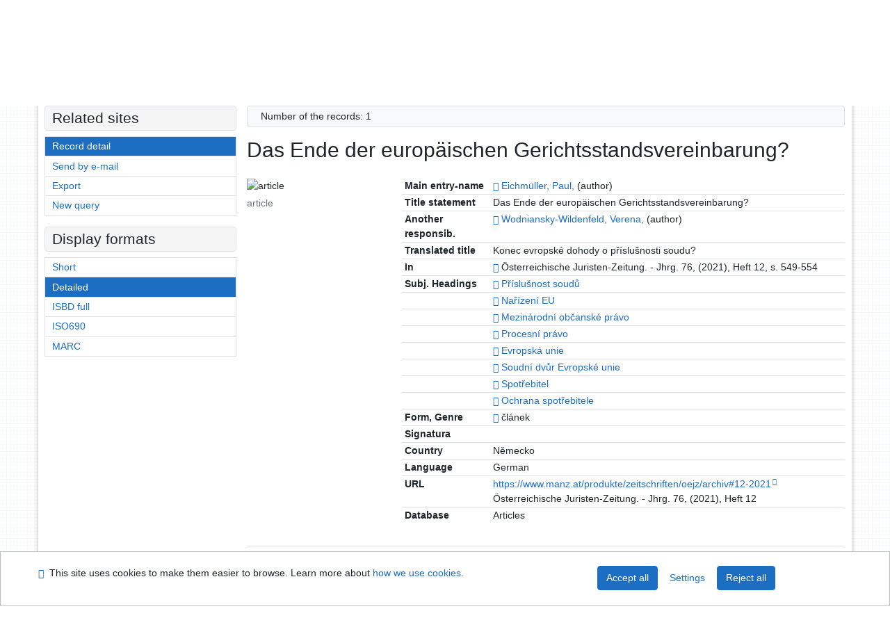

--- FILE ---
content_type: text/html; charset=utf-8
request_url: https://knihovna.usoud.cz/arl-us/en/detail-us_us_cat-0047723-Das-Ende-der-europaischen-Gerichtsstandsvereinbarung/?disprec=6&iset=1
body_size: 9143
content:

<!-- TPL: csp.templates2.parts.root -->
<!DOCTYPE html><html id="detail" lang="en-GB" dir="ltr" class=""><head>

<!-- TPL: csp.templates2.parts.head -->
<meta name="viewport" content="width=device-width, initial-scale=1, shrink-to-fit=no"><meta charset="UTF-8"><meta id="ipac" name="author" content="IPAC: Cosmotron Slovakia, s.r.o. - www.cosmotron.sk" data-version="4.8.63a - 22.05.2025" data-login="0" data-ns="" data-url="https://knihovna.usoud.cz/i2/" data-ictx="us" data-skin="bs1" data-cachebuster="" data-logbasket="0" data-elink="0" data-lang="en" data-country="GB" data-scrollup="" data-src="us_us_cat" data-cookie-choose=1 data-cookie-preferential=0 data-cookie-analytical=0 data-cookie-marketing=0 data-mainjs="">
<!-- TPL: csp.templates2.parts.metaog -->

<!-- TPL: csp.templates2.parts.metalink -->
<link rel="help" href="https://knihovna.usoud.cz/arl-us/en/help/?key=detail" title="Help"><link rel="home" href="https://knihovna.usoud.cz/arl-us/en/detail-us_us_cat-0047723-Das-Ende-der-europaischen-Gerichtsstandsvereinbarung/"><link rel="alternate" hreflang="cs-CZ" href="https://knihovna.usoud.cz/arl-us/cs/detail/?&amp;idx=us_us_cat*0047723&amp;iset=1&amp;disprec=6"><link rel="alternate" hreflang="x-default" href="https://knihovna.usoud.cz/arl-us/cs/detail/?&amp;idx=us_us_cat*0047723&amp;iset=1&amp;disprec=6"><link rel="alternate" hreflang="en-GB" href="https://knihovna.usoud.cz/arl-us/en/detail/?&amp;idx=us_us_cat*0047723&amp;iset=1&amp;disprec=6"><link rel="manifest" href="https://knihovna.usoud.cz/arl-us/en/webmanifest/" title="PWA"><link rel="license" href="https://knihovna.usoud.cz/arl-us/en/IPAC/?#ipac-copyright" title="Copyright"><link rel="contents" href="https://knihovna.usoud.cz/arl-us/en/site-map/" title="Site map"><link rel="search" id="opensearch" type="application/opensearchdescription+xml" href="https://knihovna.usoud.cz/arl-us/en/opensearch/?type=xml" title="IPAC ÚS v Brně" data-query="To install the OpenSearch search engine?">
<!-- TPL: csp.templates2.parts.metaapp -->
<meta name="mobile-web-app-capable" content="yes"><meta name="apple-mobile-web-app-capable" content="yes"><meta name="apple-mobile-web-app-title" content="ÚS v Brně"><meta name="apple-mobile-web-app-status-bar-style" content="#FFFFFF"><meta name="theme-color" content="#FFFFFF"><meta name="author" content="Knihovna Ústavního soudu"><meta name="twitter:dnt" content="on">
<meta name="keywords" content="detail,IPAC"><meta name="description" content="Record detail - Das Ende der europäischen Gerichtsstandsvereinbarung? - Detailed record view - Knihovna Ústavního soudu  "><meta name="robots" content="all">
<!-- TPL: csp.templates2.parts.headcss -->
<link rel="preload" as="style" href="https://knihovna.usoud.cz/i2/css/bskin1.css"><link rel="stylesheet" href="https://knihovna.usoud.cz/i2/css/bskin1.css"><link rel="stylesheet" media="print" href="https://knihovna.usoud.cz/i2/css/print.css"><link rel="stylesheet" href="https://knihovna.usoud.cz/i2/user/us/css/buser.css">

<!-- TPL: csp.templates2.detail.meta -->

<!-- TPL: csp.templates2.detail.metalink -->
<link rel="alternate" type="application/marc" href="https://knihovna.usoud.cz/arl-us/en/export/?idx=us_us_cat*0047723&amp;charset=UTF8&amp;format=LINEMARC" title="MARC - Das Ende der europäischen Gerichtsstandsvereinbarung?"><link rel="alternate" type="application/marc" href="https://knihovna.usoud.cz/arl-us/en/export/?idx=us_us_cat*0047723&amp;charset=UTF8&amp;format=ISO2709" title="MARC ISO2709 - Das Ende der europäischen Gerichtsstandsvereinbarung?"><link rel="alternate" type="application/marcxml+xml" href="https://knihovna.usoud.cz/arl-us/en/export/?idx=us_us_cat*0047723&amp;charset=UTF8&amp;format=XML" title="MARC XML - Das Ende der europäischen Gerichtsstandsvereinbarung?"><link rel="alternate" type="application/rdf+xml" href="https://knihovna.usoud.cz/arl-us/en/detail-us_us_cat-0047723-Das-Ende-der-europaischen-Gerichtsstandsvereinbarung/?st=feed&amp;feed=rdf"><link rel="preconnect" href="https://cache2.obalkyknih.cz" crossorigin="anonymous"><link rel="dns-prefetch" href="https://cache2.obalkyknih.cz"><link rel="canonical" href="https://knihovna.usoud.cz/arl-us/en/detail-us_us_cat-0047723-Das-Ende-der-europaischen-Gerichtsstandsvereinbarung/">
<!-- TPL: csp.templates2.detail.metaog -->
<meta property="og:url" prefix="og: https://ogp.me/ns/og#" content="https://knihovna.usoud.cz/arl-us/en/detail-us_us_cat-0047723-Das-Ende-der-europaischen-Gerichtsstandsvereinbarung/"><meta property="og:title" prefix="og: https://ogp.me/ns/og#" content="Das Ende der europäischen Gerichtsstandsvereinbarung?"><meta property="og:type" prefix="og: https://ogp.me/ns/og#" content="article"><meta property="article:author" prefix="article: https://ogp.me/ns/article#" content="https://knihovna.usoud.cz/arl-us/en/detail-us_us_auth-0027888-Eichmuller-Paul/"><meta property="article:author" prefix="article: https://ogp.me/ns/article#" content="https://knihovna.usoud.cz/arl-us/en/detail-us_us_auth-0027889-WodnianskyWildenfeld-Verena/"><meta property="article:tag" prefix="article: https://ogp.me/ns/article#" content="Příslušnost soudů"><meta property="article:tag" prefix="article: https://ogp.me/ns/article#" content="Nařízení EU"><meta property="article:tag" prefix="article: https://ogp.me/ns/article#" content="Mezinárodní občanské právo"><meta property="article:tag" prefix="article: https://ogp.me/ns/article#" content="Procesní právo"><meta property="article:tag" prefix="article: https://ogp.me/ns/article#" content="Evropská unie"><meta property="article:tag" prefix="article: https://ogp.me/ns/article#" content="Soudní dvůr Evropské unie"><meta property="article:tag" prefix="article: https://ogp.me/ns/article#" content="Spotřebitel"><meta property="article:tag" prefix="article: https://ogp.me/ns/article#" content="Ochrana spotřebitele">
<!-- TPL: csp.templates2.detail.metatwitter -->
<meta name="twitter:card" prefix="twitter: https://ogp.me/ns/twitter#" content="summary"><meta name="twitter:title" prefix="twitter: https://ogp.me/ns/twitter#" content="Das Ende der europäischen Gerichtsstandsvereinbarung?"><meta name="twitter:url" prefix="twitter: https://ogp.me/ns/twitter#" content="https://knihovna.usoud.cz/arl-us/en/detail-us_us_cat-0047723-Das-Ende-der-europaischen-Gerichtsstandsvereinbarung/"><meta name="twitter:description" prefix="twitter: https://ogp.me/ns/twitter#" content="article 'Das Ende der europäischen Gerichtsstandsvereinbarung?' ">
<!-- TPL: csp.templates2.detail.metaszn -->
<meta name="szn:galleries-image-link" content="https://knihovna.usoud.cz/arl-us/en/detail-us_us_cat-0047723-Das-Ende-der-europaischen-Gerichtsstandsvereinbarung/?st=feed&amp;feed=sznimages">
<!-- TPL: csp.templates2.detail.schemaarticle -->
-<script type="application/ld+json">
{
  "@context": "https://schema.org",
  "@type": "Article",
  "@id": "https://knihovna.usoud.cz/arl-us/en/detail-us_us_cat-0047723-Das-Ende-der-europaischen-Gerichtsstandsvereinbarung/",
  "url": "https://knihovna.usoud.cz/arl-us/en/detail-us_us_cat-0047723-Das-Ende-der-europaischen-Gerichtsstandsvereinbarung/",
   	"author": [
       {
            "@type": "Person",
            "name": "Eichmüller, Paul",
            "url": "https://knihovna.usoud.cz/arl-us/en/detail-us_us_auth-0027888-Eichmuller-Paul/",
            "@id": "https://knihovna.usoud.cz/arl-us/en/detail-us_us_auth-0027888-Eichmuller-Paul/"      },       {
            "@type": "Person",
            "name": "Wodniansky-Wildenfeld, Verena",
            "url": "https://knihovna.usoud.cz/arl-us/en/detail-us_us_auth-0027889-WodnianskyWildenfeld-Verena/",
            "@id": "https://knihovna.usoud.cz/arl-us/en/detail-us_us_auth-0027889-WodnianskyWildenfeld-Verena/"      }	],
   "publisher": [
	],
   "image": [
   		""   ],
      "keywords": "Příslušnost soudů, Nařízení EU, Mezinárodní občanské právo, Procesní právo, Evropská unie, Soudní dvůr Evropské unie, Spotřebitel, Ochrana spotřebitele",
      "dateModified": "2022-05-12T13:35:00Z",
      "description": "article 'Das Ende der europäischen Gerichtsstandsvereinbarung?' ",
      "headline": "Das Ende der europäischen Gerichtsstandsvereinbarung?"
}
</script>
<script data-main="https://knihovna.usoud.cz/i2/js/conf.detail.js" src="https://knihovna.usoud.cz/i2/js/require.js"></script>
<!-- TPL: csp.templates2.parts.body -->
<title>
Das Ende der europäischen Gerichtsstandsvereinbarung?
</title>
</head>
<body class="nojs us_us_cat">
<div id="body">
<div id="page" class="container">

<!-- TPL: csp.templates2.parts.accessibilitynav -->
<div id="accessibility-nav" class="sr-only sr-only-focusable" data-scrollup-title="Scroll to top of page"><nav aria-label="Skip navigtation">
<ul>
<li><a accesskey="0" href="#content">Go to content</a></li><li><a href="#nav">Go to menu</a></li><li><a href="https://knihovna.usoud.cz/arl-us/en/declaration-of-accessibility/?#content" accesskey="1" title="Accessibility declaration" aria-label="Accessibility declaration">Accessibility declaration</a></li></ul>
</nav>
</div>
<!-- TPL: csp.user.us.templates2.parts.header -->
<div id="header" class="container"><header>
<div class="row m-0"><div id="brand" class="col-lg-9 col-md-7 col-sm-6 col-12 mt-1"><div class="container mt-2"><a href="http://www.usoud.cz/knihovna/" title="Knihovna Ústavního soudu"><img class="img-fluid" alt="Logo Knihovna Ústavního soudu" src="https://knihovna.usoud.cz/i2/user/us/img/logo.svg"></a></div></div><div id="header-info-box" class="col-lg-3 col-md-5 col-sm-6 col-12"><div class="container">
<!-- TPL: csp.templates2.parts.languages -->
<div id="language" class="mb-2 lang"><div class="cs btn x first"><a dir="ltr" rel="alternate" href="https://knihovna.usoud.cz/arl-us/cs/detail/?&amp;idx=us_us_cat*0047723&amp;iset=1&amp;disprec=6" hreflang="cs-CZ" lang="cs-CZ" title="Česká verze" aria-label="Česká verze"><i aria-hidden="true" class="flag-cs"></i> Česky</a></div><div class="en btn active last"><a dir="ltr" rel="alternate" href="https://knihovna.usoud.cz/arl-us/en/detail/?&amp;idx=us_us_cat*0047723&amp;iset=1&amp;disprec=6" hreflang="en-GB" lang="en-GB" title="English version" aria-label="English version"><i aria-hidden="true" class="flag-en"></i> English</a></div></div><div id="basket-info"><a href="https://knihovna.usoud.cz/arl-us/en/basket/" aria-live="polite" rel="nofollow" class="ibasket nav-link" data-title="In the basket" title="In the basket 0" aria-label="In the basket 0"><i class="icon-basket" aria-hidden="true"></i>
In the basket (<output class="count">0</output>)</a></div></div></div></div></header>

<!-- TPL: csp.templates2.parts.mainmenu -->
<nav id="nav" class="navbar navbar-expand-lg"  aria-label="Main menu">
<button type="button" aria-label="Side menu" class="navbar-toggler collapsed btn-nav"  data-toggle="collapse" aria-controls="nav-aside" data-target="#nav-aside" id="btn-aside">
<i aria-hidden="true" class="icon-aside"></i>
</button>
<button type="button" aria-label="Main menu" class="navbar-toggler collapsed btn-nav" id="btn-nav" data-toggle="collapse" aria-controls="nav-main" data-target="#nav-main">
<i aria-hidden="true" class="icon-menu"></i>
</button>
<div class="collapse navbar-collapse" id="nav-main"><ul class="navbar-main navbar-nav mr-auto">
<li id="nav-search" class="first nav-item">
<a href="https://knihovna.usoud.cz/arl-us/en/index/" title="Search the online catalogue" aria-label="Search the online catalogue" rel="nofollow" class="nav-link">Search</a>
</li>
<li id="nav-account" class="nav-item">
<a href="https://knihovna.usoud.cz/arl-us/en/account/" title="User account information" aria-label="User account information" rel="nofollow" class="nav-link">Account</a>
</li>
<li id="nav-settings" class="nav-item">
<a href="https://knihovna.usoud.cz/arl-us/en/settings/" title="Settings" aria-label="Settings" rel="nofollow" class="nav-link">Account Settings</a>
</li>
<li id="nav-help" class="nav-item">
<a href="https://knihovna.usoud.cz/arl-us/en/help/?key=detail" title="Online catalogue (IPAC) help" aria-label="Online catalogue (IPAC) help" class="nav-link">Help</a>
</li>
<li id="nav-contact" class="nav-item">
<a href="https://knihovna.usoud.cz/arl-us/en/contact/" title="The page with contact to the library" aria-label="The page with contact to the library" class="nav-link">Contact</a>
</li>

</ul>
<ul class="navbar-login navbar-nav">

<!-- TPL: csp.templates2.parts.menuaccount -->

<!-- TPL: csp.templates2.parts.ladenkalink -->
<li id="nav-login" class="nav-item"><a href="https://knihovna.usoud.cz/arl-us/en/login/?opal=detail&amp;idx=us_us_cat*0047723&amp;iset=1&amp;disprec=6" class="nav-link " title="User login to online catalogue" aria-label="User login to online catalogue"><i aria-hidden="true" class="icon-user"></i>&nbsp; Login</a></li></ul>
</div></nav>
</div><main id="content">

<!-- TPL: csp.templates2.parts.breadcrumb -->
<script type="application/ld+json">
{
    "@context": "https://schema.org",
    "@graph": [{
        "@type": "WebSite",
        "@id": "https://knihovna.usoud.cz/arl-us/en/index/",
        "url": "https://knihovna.usoud.cz/arl-us/en/index/",
        "version": "4.8.63a - 22.05.2025",
        "name": "Knihovna Ústavního soudu",
        "description": "Record detail - Das Ende der europäischen Gerichtsstandsvereinbarung? - Detailed record view - Knihovna Ústavního soudu  ",
        "inLanguage": "en",
        "potentialAction": {
            "@type": "SearchAction",
            "target": "https://knihovna.usoud.cz/arl-us/en/result/?field=G&amp;search=Search&amp;term={q}",
            "query-input": "name=q"
        }
    }, {
        "@type": "WebPage",
        "@id": "https://knihovna.usoud.cz/arl-us/en/detail-us_us_cat-0047723-Das-Ende-der-europaischen-Gerichtsstandsvereinbarung/",
        "url": "https://knihovna.usoud.cz/arl-us/en/detail-us_us_cat-0047723-Das-Ende-der-europaischen-Gerichtsstandsvereinbarung/",
        "name": "Record detail",
        "description": "Detailed record view",
        "inLanguage": "en"
    }
    ,{
        "@type": "BreadcrumbList",
        "itemListElement": [
            {
            "@type": "ListItem",
            "position": 1,
            "item": {
                "@id": "https://knihovna.usoud.cz/arl-us/en/index/",
                "name": "Home page"
                }
            }
,            {
            "@type": "ListItem",
            "position": 2,
            "item": {
                "@id": "https://knihovna.usoud.cz/arl-us/en/result/?iset=1&amp;disprec=6&amp;idx=us_us_cat*0047723",
                "name": "Search results"
                }
            }
,            {
            "@type": "ListItem",
            "position": 3,
            "item": {
                "@id": "https://knihovna.usoud.cz/arl-us/en/detail-us_us_cat-0047723-Das-Ende-der-europaischen-Gerichtsstandsvereinbarung/",
                "name": "Record detail"
                }
            }
        ]
    }
    ]
}
</script>

<!-- TPL: csp.templates2.parts.systemalert -->

<!-- TPL: csp.templates2.parts.ladenka -->

<!-- TPL: csp.templates2.detail.main -->

<!-- TPL: csp.templates2.detail.page -->
<div id="outer" class="row"><div id='bside'><div id="inner" class="container">
<!-- TPL: csp.templates2.detail.paging -->
<div class="resultbox card card-body bg-light mb-3"><div class="row justify-content-between"><div class="query-info align-self-center col-sm-12 ">Number of the records: 1 &nbsp;
</div></div></div><div class="row"><div class=""><div class="container"><h1>Das Ende der europäischen Gerichtsstandsvereinbarung?</h1></div></div></div>
<!-- TPL: csp.templates2.detail.zf -->
<div id="result-body"><ol class="list-group">

<!-- TPL: csp.templates2.result.zdetail -->
<li data-idx="us_us_cat*0047723" id="item-us_us_cat0047723" class="list-group-item result-item odd zf-detail us_us_cat "><div class="li-row row"><div class="format col-sm-9"><div><div class="col-request d-md-block d-lg-none">
<!-- TPL: csp.templates2.result.request -->
</div><div class="zf"><!-- zf: TF_UF_US: -->
<!-- fmtRec: TF_US_UF_I -->
<!-- TPL: csp.templates2.zf.tf -->
<div class="table-responsive"><div id="toolbar-t1tf-us_us_cat0047723"></div><table class="table table-sm zfTF" data-check-on-init="true" data-btn-resize="true" data-mobile-responsive="true" data-toolbar="#toolbar-t1tf-us_us_cat0047723" id="t1tf-us_us_cat0047723">
<col class="zf_prefix"><col class="zf_value">
<tr><th scope="row" data-sortable="true">Main entry-name</th><td><a href="https://knihovna.usoud.cz/arl-us/en/detail-us_us_auth-0027888-Eichmuller-Paul/?iset=1&amp;qt=mg" title="Link to the related record (search us_us_auth T001=0027888)" aria-label="Link to the related record"><span class="icon-search" aria-hidden="true"></span></a> <a href="https://knihovna.usoud.cz/arl-us/en/result/?src=us_us_cat&amp;field=AUP&amp;term=%22%5EEichm%C3%BCller%2C%20Paul%2C%5E%22&amp;qt=zf&amp;disp=%20Eichm%C3%BCller%2C%20Paul%2C" title="Search records (search us_us_cat AUP=&#34;^Eichmüller, Paul,^&#34;)"> Eichmüller, Paul,</a>&nbsp;(author)
</td></tr><tr><th scope="row" data-sortable="true">Title statement</th><td>Das Ende der europäischen Gerichtsstandsvereinbarung?
</td></tr><tr><th scope="row" data-sortable="true">Another responsib.</th><td><a href="https://knihovna.usoud.cz/arl-us/en/detail-us_us_auth-0027889-WodnianskyWildenfeld-Verena/?iset=1&amp;qt=mg" title="Link to the related record (search us_us_auth T001=0027889)" aria-label="Link to the related record"><span class="icon-search" aria-hidden="true"></span></a> <a href="https://knihovna.usoud.cz/arl-us/en/result/?src=us_us_cat&amp;field=AUP&amp;term=%22%5EWodniansky-Wildenfeld%2C%20Verena%2C%5E%22&amp;qt=zf&amp;disp=%20Wodniansky-Wildenfeld%2C%20Verena%2C" title="Search records (search us_us_cat AUP=&#34;^Wodniansky-Wildenfeld, Verena,^&#34;)"> Wodniansky-Wildenfeld, Verena,</a>&nbsp;(author)<br>
</td></tr><tr><th scope="row" data-sortable="true">Translated title</th><td>Konec evropské dohody o příslušnosti soudu?
</td></tr><tr><th scope="row" data-sortable="true">In</th><td><a href="https://knihovna.usoud.cz/arl-us/en/detail-us_us_cat-0047285-osterreichische-JuristenZeitung/?iset=1&amp;qt=mg" title="Link to the related record (search us_us_cat T001=0047285)" aria-label="Link to the related record"><span class="icon-search" aria-hidden="true"></span></a> Österreichische Juristen-Zeitung. - Jhrg. 76, (2021), Heft 12, s. 549-554
</td></tr><tr><th scope="row" data-sortable="true">Subj. Headings</th><td><a href="https://knihovna.usoud.cz/arl-us/en/detail-us_us_auth-z0002461-Prislusnost-soudu/?iset=1&amp;qt=mg" title="Link to the related record (search us_us_auth T001=z0002461)" aria-label="Link to the related record"><span class="icon-search" aria-hidden="true"></span></a> <a href="https://knihovna.usoud.cz/arl-us/en/result/?src=us_us_cat&amp;field=SUBJECT&amp;term=%22%5EP%C5%99%C3%ADslu%C5%A1nost%20soud%C5%AF%5E%22&amp;qt=zf&amp;disp=%20P%C5%99%C3%ADslu%C5%A1nost%20soud%C5%AF" title="Search records (search us_us_cat SUBJECT=&#34;^Příslušnost soudů^&#34;)"> Příslušnost soudů</a>
</td></tr><tr><th scope="row" data-sortable="true"></th><td><a href="https://knihovna.usoud.cz/arl-us/en/detail-us_us_auth-z0001527-Narizeni-EU/?iset=1&amp;qt=mg" title="Link to the related record (search us_us_auth T001=z0001527)" aria-label="Link to the related record"><span class="icon-search" aria-hidden="true"></span></a> <a href="https://knihovna.usoud.cz/arl-us/en/result/?src=us_us_cat&amp;field=SUBJECT&amp;term=%22%5ENa%C5%99%C3%ADzen%C3%AD%20EU%5E%22&amp;qt=zf&amp;disp=%20Na%C5%99%C3%ADzen%C3%AD%20EU" title="Search records (search us_us_cat SUBJECT=&#34;^Nařízení EU^&#34;)"> Nařízení EU</a>
</td></tr><tr><th scope="row" data-sortable="true"></th><td><a href="https://knihovna.usoud.cz/arl-us/en/detail-us_us_auth-0024091-Mezinarodni-obcanske-pravo/?iset=1&amp;qt=mg" title="Link to the related record (search us_us_auth T001=0024091)" aria-label="Link to the related record"><span class="icon-search" aria-hidden="true"></span></a> <a href="https://knihovna.usoud.cz/arl-us/en/result/?src=us_us_cat&amp;field=SUBJECT&amp;term=%22%5EMezin%C3%A1rodn%C3%AD%20ob%C4%8Dansk%C3%A9%20pr%C3%A1vo%5E%22&amp;qt=zf&amp;disp=%20Mezin%C3%A1rodn%C3%AD%20ob%C4%8Dansk%C3%A9%20pr%C3%A1vo" title="Search records (search us_us_cat SUBJECT=&#34;^Mezinárodní občanské právo^&#34;)"> Mezinárodní občanské právo</a>
</td></tr><tr><th scope="row" data-sortable="true"></th><td><a href="https://knihovna.usoud.cz/arl-us/en/detail-us_us_auth-z0002349-Procesni-pravo/?iset=1&amp;qt=mg" title="Link to the related record (search us_us_auth T001=z0002349)" aria-label="Link to the related record"><span class="icon-search" aria-hidden="true"></span></a> <a href="https://knihovna.usoud.cz/arl-us/en/result/?src=us_us_cat&amp;field=SUBJECT&amp;term=%22%5EProcesn%C3%AD%20pr%C3%A1vo%5E%22&amp;qt=zf&amp;disp=%20Procesn%C3%AD%20pr%C3%A1vo" title="Search records (search us_us_cat SUBJECT=&#34;^Procesní právo^&#34;)"> Procesní právo</a>
</td></tr><tr><th scope="row" data-sortable="true"></th><td><a href="https://knihovna.usoud.cz/arl-us/en/detail-us_us_auth-z0000640-Evropska-unie/?iset=1&amp;qt=mg" title="Link to the related record (search us_us_auth T001=z0000640)" aria-label="Link to the related record"><span class="icon-search" aria-hidden="true"></span></a> <a href="https://knihovna.usoud.cz/arl-us/en/result/?src=us_us_cat&amp;field=SUBJECT&amp;term=%22%5EEvropsk%C3%A1%20unie%5E%22&amp;qt=zf&amp;disp=%20Evropsk%C3%A1%20unie" title="Search records (search us_us_cat SUBJECT=&#34;^Evropská unie^&#34;)"> Evropská unie</a>
</td></tr><tr><th scope="row" data-sortable="true"></th><td><a href="https://knihovna.usoud.cz/arl-us/en/detail-us_us_auth-z0000676-Soudni-dvur-Evropske-unie/?iset=1&amp;qt=mg" title="Link to the related record (search us_us_auth T001=z0000676)" aria-label="Link to the related record"><span class="icon-search" aria-hidden="true"></span></a> <a href="https://knihovna.usoud.cz/arl-us/en/result/?src=us_us_cat&amp;field=SUBJECT&amp;term=%22%5ESoudn%C3%AD%20dv%C5%AFr%20Evropsk%C3%A9%20unie%5E%22&amp;qt=zf&amp;disp=%20Soudn%C3%AD%20dv%C5%AFr%20Evropsk%C3%A9%20unie" title="Search records (search us_us_cat SUBJECT=&#34;^Soudní dvůr Evropské unie^&#34;)"> Soudní dvůr Evropské unie</a>
</td></tr><tr><th scope="row" data-sortable="true"></th><td><a href="https://knihovna.usoud.cz/arl-us/en/detail-us_us_auth-0004356-Spotrebitel/?iset=1&amp;qt=mg" title="Link to the related record (search us_us_auth T001=0004356)" aria-label="Link to the related record"><span class="icon-search" aria-hidden="true"></span></a> <a href="https://knihovna.usoud.cz/arl-us/en/result/?src=us_us_cat&amp;field=SUBJECT&amp;term=%22%5ESpot%C5%99ebitel%5E%22&amp;qt=zf&amp;disp=%20Spot%C5%99ebitel" title="Search records (search us_us_cat SUBJECT=&#34;^Spotřebitel^&#34;)"> Spotřebitel</a>
</td></tr><tr><th scope="row" data-sortable="true"></th><td><a href="https://knihovna.usoud.cz/arl-us/en/detail-us_us_auth-z0001777-Ochrana-spotrebitele/?iset=1&amp;qt=mg" title="Link to the related record (search us_us_auth T001=z0001777)" aria-label="Link to the related record"><span class="icon-search" aria-hidden="true"></span></a> <a href="https://knihovna.usoud.cz/arl-us/en/result/?src=us_us_cat&amp;field=SUBJECT&amp;term=%22%5EOchrana%20spot%C5%99ebitele%5E%22&amp;qt=zf&amp;disp=%20Ochrana%20spot%C5%99ebitele" title="Search records (search us_us_cat SUBJECT=&#34;^Ochrana spotřebitele^&#34;)"> Ochrana spotřebitele</a>
</td></tr><tr><th scope="row" data-sortable="true">Form, Genre</th><td><a href="https://knihovna.usoud.cz/arl-us/en/detail-us_us_auth-0000603-clanek/?iset=1&amp;qt=mg" title="Link to the related record (search us_us_auth T001=0000603)" aria-label="Link to the related record"><span class="icon-search" aria-hidden="true"></span></a> článek
</td></tr><tr><th scope="row" data-sortable="true">Signatura</th><td>
</td></tr><tr><th scope="row" data-sortable="true">Country</th><td>Německo
</td></tr><tr><th scope="row" data-sortable="true">Language</th><td>German
</td></tr><tr><th scope="row" data-sortable="true">URL</th><td><span class="longstring"><a href="https://www.manz.at/produkte/zeitschriften/oejz/archiv#12-2021" target="_blank" rel="external">https://www.manz.at/produkte/zeitschriften/oejz/archiv#12-2021</a></span> Österreichische Juristen-Zeitung. - Jhrg. 76, (2021), Heft 12
</td></tr><tr><th scope="row" data-sortable="true">Database</th><td>Articles
</td></tr></table>
</div></div></div></div><div class="aside col-sm-3">
<!-- TPL: csp.templates2.result.image -->
<div class="img"><img class="type img-fluid"  alt="article" src="https://knihovna.usoud.cz/i2/bs1/doc/article.png"><p class="form-text">article</p>
</div><div class="nav"><div class="d-none d-lg-block">
<!-- TPL: csp.templates2.result.request -->
</div></div></div></div>
<!-- fmtRec: TF_US_UF_I_2 -->
<!-- TPL: csp.templates2.result.tabs -->
<ul class="mt-3 nav nav-tabs" role="tablist">
</ul>
<div class="tab-content" id="tab-content1"></div>
<!-- TPL: csp.templates2.result.gallery -->
<div id="osd1-root" class="openseadragon-root"><div id="osd1-toolbar" class="openseadragon-toolbar"><div class="btn-toolbar justify-content-between" role="toolbar"><div class="btn-group" role="group"><button id="osd1-btn-zoomin" data-config="zoomInButton" title="Zoom in image" aria-label="Zoom in image" type="button" class="btn btn-light btn-zoomin"><i aria-hidden="true" class="icon-plus"></i></button>
<button id="osd1-btn-zoomout" data-config="zoomOutButton" title="Zoom out image" aria-label="Zoom out image" type="button" class="btn btn-light btn-zoomout"><i aria-hidden="true" class="icon-minus"></i></button>
<button id="osd1-btn-home" data-config="homeButton" title="Original image size" aria-label="Original image size" type="button" class="btn btn-light btn-home"><i class="icon-home"></i></button>
<button id="osd1-btn-fullpage" data-config="fullPageButton" title="Fullscreen" aria-label="Fullscreen" type="button" class="btn btn-light btn-fullpage"><i aria-hidden="true" class="icon-normalscreen"></i></button>
<button id="osd1-btn-info" title="Info" aria-label="Info" type="button" class="btn btn-light btn-info"><i aria-hidden="true" class="icon-info"></i> <span class="head-openseadragon-title"></span></button>
</div><div class="btn-group" role="group"><button id="osd1-btn-rotateleft" data-config="rotateLeftButton" title="Turn left" aria-label="Turn left" type="button" class="btn btn-light btn-rotateleft"><i aria-hidden="true" class="icon-undo"></i></button>
<button id="osd1-btn-rotateright" data-config="rotateRightButton" title="Turn right" aria-label="Turn right" type="button" class="btn btn-light btn-rotateright"><i aria-hidden="true" class="icon-redo"></i></button>
<a id="osd1-btn-download" title="Download" aria-label="Download" role="button" download href="#" target="_blank" class="btn btn-light btn-download"><i aria-hidden="true" class="icon-export"></i></a><span id="osd1-text-currentpage" class="btn text-currentpage"></span><button id="osd1-btn-previous" data-config="previousButton" title="Previous page" aria-label="Previous page" type="button" class="btn btn-light btn-previous"><i aria-hidden="true" class="icon-menu-left"></i></button>
<button id="osd1-btn-next" data-config="nextButton" title="Next page" aria-label="Next page" type="button" class="btn btn-light btn-next"><i aria-hidden="true" class="icon-menu-right"></i></button>
</div></div></div><div id="osd1" class="openseadragon" data-data="#tpl-json-osd1" data-dataurl="https://knihovna.usoud.cz/arl-us/en/detail/?type=xml&amp;st=ajax" data-toolbar="#osd1-toolbar" data-source="#osd1-source"><noscript>
</noscript>
</div><div><ul id="osd1-source" class="nav row openseadragon-source">

</ul>
<script id="tpl-json-osd1" type="text/x-jsrender">
[
]
</script>
</div></div>
<!-- TPL: csp.templates2.result.operations -->
<div class="nav5"><nav class="navbar bg-light pl-0" aria-label="Links to Record">
<ul class="nav nav-pills">
<li class="basket nav-item" aria-live="assertive"><a href="https://knihovna.usoud.cz/arl-us/en/basket/?idx=us_us_cat*0047723&amp;add=1" rel="nofollow" role="button" data-idx="us_us_cat*0047723" aria-controls="basket-info" aria-label="Add to the basket: Das Ende der europäischen Gerichtsstandsvereinbarung?" title="Add to the basket: Das Ende der europäischen Gerichtsstandsvereinbarung?" class="addcart nav-link"><i aria-hidden="true" class="icon-basket"></i>&nbsp; To the basket</a></li><li class="permalink nav-item"><a href="https://knihovna.usoud.cz/arl-us/en/detail-us_us_cat-0047723-Das-Ende-der-europaischen-Gerichtsstandsvereinbarung/" class="url nav-link" rel="bookmark" data-title="Das Ende der europäischen Gerichtsstandsvereinbarung?" title="Record permalink: Das Ende der europäischen Gerichtsstandsvereinbarung?" aria-label="Record permalink: Das Ende der europäischen Gerichtsstandsvereinbarung?"><i aria-hidden="true" class="icon-permalink"></i>&nbsp; Permanent link</a></li><li class="bookmark nav-item"><a href="https://knihovna.usoud.cz/arl-us/en/bookmark/?idx=us_us_cat*0047723&amp;disprec=1&amp;idx=us_us_cat*0047723&amp;iset=1&amp;disprec=6" rel="nofollow" class="nav-link" title="Tool for further record proceeding: Das Ende der europäischen Gerichtsstandsvereinbarung?" aria-label="Tool for further record proceeding: Das Ende der europäischen Gerichtsstandsvereinbarung?"><i aria-hidden="true" class="icon-bookmark"></i>&nbsp; Bookmark</a></li><li class="comment nav-item">
<!-- TPL: csp.templates2.rating.operation -->
</li><li class="mydoc nav-item"><a href="https://knihovna.usoud.cz/arl-us/en/selected-documents/?idx=us_us_cat*0047723&amp;f_new=1&amp;idx=us_us_cat*0047723&amp;iset=1&amp;disprec=6" data-modal-login="1" rel="nofollow" class="nav-link" title="List and administration of user&#39;s documents: Das Ende der europäischen Gerichtsstandsvereinbarung?" aria-label="List and administration of user&#39;s documents: Das Ende der europäischen Gerichtsstandsvereinbarung?"><i aria-hidden="true" class="icon-mydocuments"></i>&nbsp;Selected documents</a></li><li class="nav-item facebook">
<div class='fb-share-button nav-link' data-href='https%3A%2F%2Fknihovna.usoud.cz%2Farl-us%2Fen%2Fdetail-us_us_cat-0047723-Das-Ende-der-europaischen-Gerichtsstandsvereinbarung%2F' data-layout='button' data-size='small'><a class='fb-xfbml-parse-ignore' rel='external' target='_blank' href='https://www.facebook.com/sharer/sharer.php?u=https%3A%2F%2Fknihovna.usoud.cz%2Farl-us%2Fen%2Fdetail-us_us_cat-0047723-Das-Ende-der-europaischen-Gerichtsstandsvereinbarung%2F' title='Share on Facebook'><i class='icon-facebook' aria-hidden='true'></i>  Share</a></div></li></ul>
</nav>
</div></li></ol>
</div>
<!-- TPL: csp.templates2.detail.map -->

<!-- TPL: csp.templates2.detail.paging -->
<div class="resultbox card card-body bg-light mb-3"><div class="row justify-content-between"><div class="query-info align-self-center col-sm-12 ">Number of the records: 1 &nbsp;
</div></div></div></div></div>
<!-- TPL: csp.templates2.detail.aside -->
<div id="aside" class="navbar-expand-lg"><div class="collapse navbar-collapse" id="nav-aside"><aside aria-label="Related sites">
<!-- TPL: csp.templates2.detail.submenu -->
<div id="nav1" class="part"><h2>Related sites</h2><ul class="nav flex-column"><li id="nav1-detail" class="nav-item"><a href="https://knihovna.usoud.cz/arl-us/en/detail-us_us_cat-0047723-Das-Ende-der-europaischen-Gerichtsstandsvereinbarung/?iset=1&amp;disprec=6" class="nav-link active" title="Detailed record view" aria-label="Detailed record view">Record detail</a></li><li id="nav1-mail" class="nav-item"><a href="https://knihovna.usoud.cz/arl-us/en/send-email/?idx=us_us_cat*0047723&amp;iset=1&amp;disprec=6" rel="nofollow" class="nav-link" title="Send records by e-mail" aria-label="Send records by e-mail">Send by e-mail</a></li><li id="nav1-export" class="nav-item"><a href="https://knihovna.usoud.cz/arl-us/en/export/?idx=us_us_cat*0047723&amp;iset=1&amp;disprec=6" rel="nofollow" class="nav-link" title="Export record" aria-label="Export record">Export</a></li><li id="nav1-new" class="nav-item"><a href="https://knihovna.usoud.cz/arl-us/en/index/" rel="nofollow" class="nav-link" title="Search the online catalogue" aria-label="Search the online catalogue">New query</a></li></ul></div><div id="format" class="part"><h2>Display formats</h2><ul class="nav flex-column"><li class="nav-item"><a href="https://knihovna.usoud.cz/arl-us/en/detail/?zf=SHORT&amp;idx=us_us_cat*0047723&amp;iset=1&amp;disprec=6" class="nav-link " rel="nofollow" title="Format: Short" aria-label="Format: Short">Short</a></li><li class="nav-item"><a href="https://knihovna.usoud.cz/arl-us/en/detail/?zf=TF_UF_US&amp;idx=us_us_cat*0047723&amp;iset=1&amp;disprec=6" class="nav-link active" rel="nofollow" title="Format: Detailed" aria-label="Format: Detailed">Detailed</a></li><li class="nav-item"><a href="https://knihovna.usoud.cz/arl-us/en/detail/?zf=TF_ISBDH&amp;idx=us_us_cat*0047723&amp;iset=1&amp;disprec=6" class="nav-link " rel="nofollow" title="Format: ISBD full" aria-label="Format: ISBD full">ISBD full</a></li><li class="nav-item"><a href="https://knihovna.usoud.cz/arl-us/en/detail/?zf=TF_ISO_US&amp;idx=us_us_cat*0047723&amp;iset=1&amp;disprec=6" class="nav-link " rel="nofollow" title="Format: ISO690" aria-label="Format: ISO690">ISO690</a></li><li class="nav-item"><a href="https://knihovna.usoud.cz/arl-us/en/detail/?zf=DATA&amp;idx=us_us_cat*0047723&amp;iset=1&amp;disprec=6" class="nav-link " rel="nofollow" title="Format: MARC" aria-label="Format: MARC">MARC</a></li></ul></div>
<!-- TPL: csp.templates2.parts.headaside -->

<!-- TPL: csp.templates2.parts.footeraside -->
</aside></div></div></div>
<!-- TPL: csp.templates2.result.jstemplate -->

<!-- TPL: csp.templates2.parts.jstable -->
<script id="tpl-toolbar" type="text/x-jsrender">
{{if isform}}
<button type="button" data-toggle="tooltip" data-link="{on ~doCheck}" id="btn-check-{{:id}}" class="btn-check btn btn-light" aria-label="Select all" title="Select all">
<i class="icon-check" aria-hidden="true"></i>
</button>
<button type="button" data-toggle="tooltip" data-link="{on ~doUnCheck}" id="btn-uncheck-{{:id}}" class="btn-uncheck btn btn-light" aria-label="Untick the all selected" title="Untick the all selected">
<i class="icon-uncheck" aria-hidden="true"></i>
</button>
{{/if}}
</script>
<script id="tpl-table-loading" type="text/x-jsrender">
<span class="icon-loading" aria-hidden="true" aria-live="polite" role="alert" aria-busy="true" aria-label="Loading"><span role="progressbar" aria-valuetext="Loading"><i class="icon-loading" aria-hidden="true"></i></span></span></script>
<script id="tpl-table-price" type="text/x-jsrender">
<span class="{{:class}}"><b>{{:sign}}</b>{{:price}}</span></script><script id="tpl-loading" type="text/x-jsrender">
<div class="ipac-loading" role="alert" aria-live="polite" aria-busy="true" aria-label="Loading"><span role="progressbar" aria-valuetext="Loading"><i class="icon-loading" aria-hidden="true"></i></span></div></script>
<script id="tpl-permalink" type="text/x-jsrender"  title="Record permalink">
<h3>{{:title}}</h3>
<p class="link"><a href="{{:href}}">Go to this page</a></p>
<div role="form"><div class="form-group"><label for="plink-l" class="col-sm-12">Copy to clipboard</label>
<div class="col-sm-12"><div class="input-group"><input readonly="readonly" class="form-control" onclick="this.select();" inputmode="none" type="url" value="{{:href}}" id="plink-l"><div role="button" class="input-group-append input-group-text ipac-clipboard btn" data-toggle="tooltip" data-clipboard-action="copy" aria-controls="plink-l" data-clipboard-target="#plink-l" title="Copy to clipboard" data-title="Copied to clipboard"><i class="icon-copy" aria-hidden="true"></i>
</div></div></div></div></div></script>
<script id="tpl-contact-map" type="text/x-jsrender">
<strong>{{:name}}</strong><br>
{{if src}}<img alt="{{:name}}" src="{{:src}}" class="img-thumbnail" width="150"><br>{{/if}}
{{if street}}<br>{{:street}}{{/if}}
{{if locality}}<br>{{:locality}}{{/if}}
</script>
<script id="tpl-weather-tooltip" type="text/x-jsrender">
<div class="card p-2 text-nowrap"><div>{{:day}}{{:year}}</div><div>{{:txmax}} <b style="color:{{:maxcolor}};">{{if max}}{{:max}}{{else}} {{/if}}</b></div><div>{{:txmin}} <b style="color:{{:mincolor}};">{{if min}}{{:min}}{{else}} {{/if}}</b></div>{{if note}}<div>{{:note}}</div>{{/if}}
</div></script>
<script id="tpl-btn-more" type="text/x-jsrender">
<a href="javascript:void(0);" role="button" class="more" aria-expanded="false" aria-label="{{:title}}" title="{{:title}}">{{:text}}</a></script>
<script id="tpl-btn-affix" type="text/x-jsrender">
<a href="javascript:;" data-link="{on ~doClick}" role="button" class="btn btn-light btn-sm" title="{{:title}}" aria-label="{{:title}}" aria-pressed="{{:pressed}}"><i class="icon-{{:icon}}" aria-hidden="true"></i></a></script>
<!-- TPL: csp.templates2.parts.tail -->
<br class="clearfix">
</main><!-- /#content -->
<!-- TPL: csp.templates2.parts.toplist -->
<div id="fuh"></div>
<!-- TPL: csp.templates2.parts.nojs -->
<noscript><p class="alert alert-warning" role="alert">
For full functionality of this site it is necessary to enable JavaScript.
Here are the <a href="https://www.enable-javascript.com/" rel="external nofollow" target="_blank" title="enable-javascript.com  - External link">instructions how to enable JavaScript in your web browser</a>.
</p></noscript></div><!-- /#page --></div><!-- /#body -->
<!-- TPL: csp.templates2.parts.footer -->
<div id="footer"><div class="container"><footer aria-label="Footer" class="row">
<div id="footer-brand" class="col-md-2"><a href="https://knihovna.usoud.cz/arl-us/en/index/" rel="home" title="Return to the catalog homepage" aria-label="Return to the catalog homepage"><i class="icon-arl" aria-hidden="true"></i></a></div><div id="nav3" class="col-md-5"><nav>
<ul class="nav">
<li id="nav3-smap" class="first nav-item">
<a href="https://knihovna.usoud.cz/arl-us/en/site-map/" title="Online catalogue site map" aria-label="Online catalogue site map" accesskey="3" class="nav-link">Site map</a>
</li>
<li id="nav3-accessibility" class="nav-item">
<a href="https://knihovna.usoud.cz/arl-us/en/declaration-of-accessibility/" title="Accessibility declaration" aria-label="Accessibility declaration" class="nav-link">Accessibility</a>
</li>
<li id="nav3-privacy" class="nav-item">
<a href="https://knihovna.usoud.cz/arl-us/en/privacy/" title="User's personal data protection" aria-label="User's personal data protection" class="nav-link">Privacy</a>
</li>
<li id="nav3-opensearch" class="nav-item">
<a href="https://knihovna.usoud.cz/arl-us/en/opensearch/" title="Possibility to add the search modul to the web browser for online catalogue searching" aria-label="Possibility to add the search modul to the web browser for online catalogue searching" class="nav-link">OpenSearch module</a>
</li>
<li id="nav3-feedback" class="nav-item">
<a href="https://knihovna.usoud.cz/arl-us/en/feedback-form/" title="Form for sending messages" aria-label="Form for sending messages" rel="nofollow" class="nav-link">Feedback form</a>
</li>
<li id="nav3-cookies" class="nav-item">
<a href="https://knihovna.usoud.cz/arl-us/en/cookies/" title="Cookie settings" aria-label="Cookie settings" rel="nofollow" class="nav-link">Cookie settings</a>
</li>

</ul>
</nav>
</div><div id="contentinfo" role="contentinfo" class="col-md-5"><p id="footprint">
&nbsp;
<span itemscope="itemscope" itemtype="https://schema.org/Organization"><a itemprop="url" rel="me external" target="_blank" href="http://www.usoud.cz/knihovna/"><span itemprop="name">Ústavní soud, IČO: 48513687, se sídlem Joštova 625/8, 660 83 Brno</span></a></span></p>
<p id="cosmotron" itemscope="itemscope" itemtype="https://schema.org/Organization">
©1993-2026 &nbsp;<a href="https://knihovna.usoud.cz/arl-us/en/IPAC/" dir="ltr" title="IPAC application information" aria-label="IPAC application information"><abbr lang="en-GB" title="Internet Public Access Catalog">IPAC</abbr><time datetime="2025-05-22" title="4.8.63a - 22.5.2025">&nbsp;v.4.8.63a</time></a>&nbsp;-&nbsp; <span dir="ltr"><a itemprop="url" rel="external" target="_blank" href="https://www.cosmotron.sk" title="Company website Cosmotron Slovakia, s.r.o.  - External link"><span itemprop="name">Cosmotron Slovakia, s.r.o.</span></a></span></p>
</div></footer>
</div></div><div class="overlay"></div>
<!-- TPL: csp.templates2.parts.jsmodal -->
<script id="tpl-help-modal" type="text/x-jsrender">
<div class="modal fade"  id="detail-modal{{:item}}"  tabindex="-1" role="dialog" aria-labelledby="detail-modal{{:item}}-modal-title" aria-hidden="true"><div class="modal-dialog" role="document"><div class="modal-content"><div class="modal-header "><h1 class="modal-title h3 w-100" id="detail-modal{{:item}}-modal-title">{{:title}} </h1><button type="button" class="close" data-dismiss="modal" aria-label="Close"><span aria-hidden="true">&times;</span></button></div><div class="modal-body">{{:html}}
</div><div class="modal-footer"><button type="button" class="btn btn-light" data-dismiss="modal" aria-label="Close">Close</button></div></div></div></div></script>
<script id="tpl-help-trigger" type="text/x-jsrender">
<span data-toggle="modal" class="btn btn-light" data-target="#detail-modal{{:item}}"><i class="icon-info" aria-hidden="true"></i>
</span></script>
<script id="tpl-ipac-modal" type="text/x-jsrender">
<div class="modal fade {{:type}}" id="{{:id}}" tabindex="-1" role="dialog" aria-labelledby="{{:id}}-title" aria-hidden="true"><div class="modal-dialog {{:size}} {{if centered}}modal-dialog-centered{{/if}}" role="document"><div class="modal-content"><div class="modal-header {{if report}}bg-{{:reportclass}}{{/if}}"><h1 class="modal-title h3" id="{{:id}}-title">{{:name}}</h1>
<button type="button" class="close" data-dismiss="modal" aria-label="Close"><i aria-hidden="true">&times;</i></button>
</div><div class="modal-body{{if report}} collapse border border-{{:reportclass}}{{/if}} {{if center}} text-center{{/if}}" id="{{:id}}-report">{{:body}}
</div><div class="modal-footer">{{if foottext}}<div class="text-left">{{:foottext}}</div>{{/if}}
{{if report}}
<a role="button" class="btn btn-light" data-toggle="collapse" href="#{{:id}}-report" aria-expanded="false" aria-controls="{{:id}}-report"><i class="icon-info" aria-hidden="true"></i>&nbsp; {{:report}}</a>{{/if}}
{{if agree}}
<button type="button" class="btn btn-primary" id="btn-agree" data-link="{on ~doArgee}" data-dismiss="modal">{{if agreeicon}}<i class="{{:agreeicon}}" aria-hidden="true"></i>&nbsp;{{/if}} {{:agree}}</button>
{{/if}}
{{if disagree}}
<button type="button" class="btn btn-light" id="btn-disagree" data-link="{on ~doArgee}" data-dismiss="modal">{{if disagreeicon}}<i class="{{:disagreeicon}}" aria-hidden="true"></i>&nbsp;{{/if}} {{:disagree}}</button>
{{/if}}
{{if link}}
<a id="btn-link" href="{{:href}}" target="{{if linktarget}}{{:linktarget}}{{else}}_self{{/if}}" class="btn btn-{{if linkprimary}}primary{{else}}light{{/if}}{{if linktarget}} external{{/if}}">{{if linkicon}}<i class="{{:linkicon}}" aria-hidden="true"></i>&nbsp;{{/if}} {{:link}}</a>{{/if}}
{{if linkform}}
<form method="post" action="{{:href}}" role="link" target="{{if linktarget}}{{:linktarget}}{{else}}_self{{/if}}">

{{if param1n}}<input type="hidden" name="{{:param1n}}" value="{{:param1v}}"/>{{/if}}
<button id="btn-linkform" type="submit" class="btn btn-{{if linkprimary}}primary{{else}}light{{/if}}">{{if linkicon}}<i class="{{:linkicon}}" aria-hidden="true"></i>&nbsp;{{/if}} {{:linkform}}</button>
</form>{{/if}}
{{if close}}
<button type="button" class="btn btn-light" data-dismiss="modal" aria-label="Close">Close</button>
{{/if}}
</div></div></div></div></script>
<script id="tpl-modal-loading" type="text/x-jsrender">
<div class="modal fade" id="modal-loading" tabindex="-1" aria-labelledby="modal-loading-title" role="dialog" aria-busy="true" aria-label="Loading" aria-hidden="true"><div class="modal-dialog modal-sm modal-dialog-centered" role="document"><div class="modal-content text-center"><div class="modal-body"><h1 class="modal-title h3" id="modal-loading-title">Loading&hellip;</h1>
<span role="progressbar" aria-valuetext="Loading"><i class="icon-loading" aria-hidden="true"></i></span></div></div></div></div></script>
<script id="tpl-tab-loading" type="text/x-jsrender">
<div class="m-auto text-center" role="alert" aria-busy="true" aria-label="Loading"><h1>Loading&hellip;</h1>
<span role="progressbar" aria-valuetext="Loading"><i class="icon-loading" aria-hidden="true"></i></span></div></script>
<script id="tpl-btn-clearable" type="text/x-jsrender">
<button class="btn d-none {{:class}}" type="button" aria-label="{{:label}}" tabindex="-1"><i aria-hidden="true">&times;</i></button>
</script>
<div id="ipac-modal"></div><div class="modal fade"  id="modal-openseadragon"  tabindex="-1" role="dialog" aria-labelledby="modal-openseadragon-modal-title" aria-hidden="true"><div class="modal-dialog modal-sm" role="document"><div class="modal-content"><div class="modal-header "><h1 class="modal-title h3 w-100" id="modal-openseadragon-modal-title">openseadragon </h1><button type="button" class="close" data-dismiss="modal" aria-label="Close"><span aria-hidden="true">&times;</span></button></div><div class="modal-body"><div class="modal-body-fromjs"><!-- Description from JS JSON --></div></div></div></div></div>
<!-- TPL: csp.templates2.cookies.cookiesbar -->
<div class="container-fluid fixed-bottom d-none" id="cookiesbar"><div class="container cookiesbar-body"><div class="row"><div class="col-12 col-md-8 cookiesbar-text"><p>
<i aria-hidden="true" class="icon-info"></i>&nbsp;
This site uses cookies to make them easier to browse. Learn more about
<a href="https://knihovna.usoud.cz/arl-us/en/help/?key=cookies" title="Help: how we use cookies" aria-label="Help: how we use cookies" class="help-link">how we use cookies</a>.
</p>
</div><div class="col-12 col-md-4 cookiesbar-btn"><a href="https://knihovna.usoud.cz/arl-us/en/cookies/?opt=all&amp;save=1&amp;opal=detail" rel="nofollow" class="btn btn-ajax btn-primary ml-1" title="Accept all cookies" aria-label="Accept all cookies">Accept all</a><a href="https://knihovna.usoud.cz/arl-us/en/cookies/" rel="nofollow" class="btn btn-link ml-1" title="Settings cookies" aria-label="Settings cookies">Settings</a><a href="https://knihovna.usoud.cz/arl-us/en/cookies/?opt=technical&amp;save=1&amp;opal=detail" rel="nofollow" class="btn btn-ajax btn-primary ml-1" title="Accept only necessary cookies" aria-label="Accept only necessary cookies">Reject all</a></div></div></div></div><div id="fb-root"></div></body>
</html><!-- page-total: 0.06 -->
